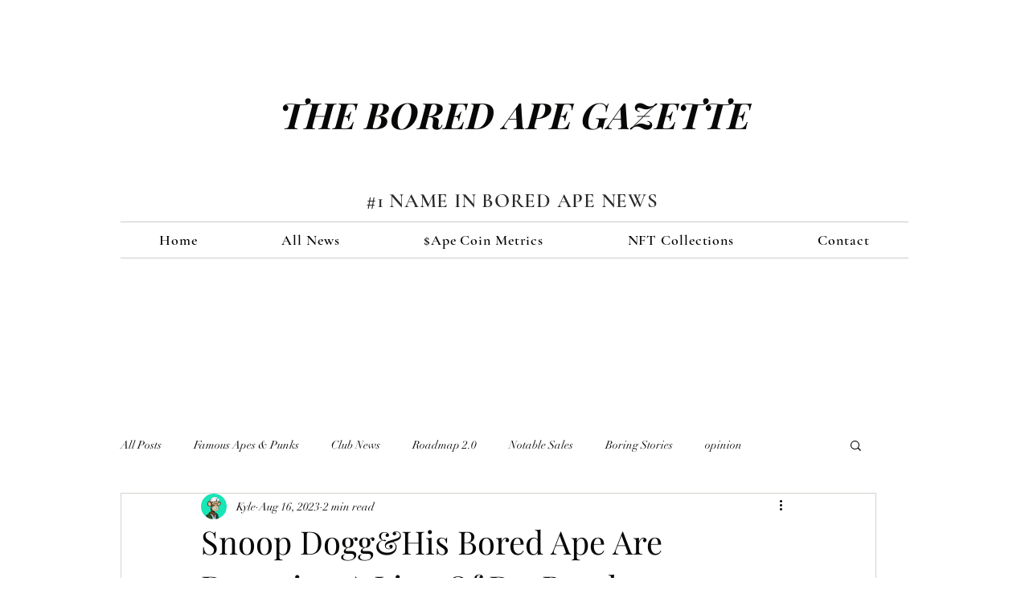

--- FILE ---
content_type: text/html; charset=utf-8
request_url: https://www.google.com/recaptcha/api2/aframe
body_size: 248
content:
<!DOCTYPE HTML><html><head><meta http-equiv="content-type" content="text/html; charset=UTF-8"></head><body><script nonce="quA0IUR5mcIpF709pC7gnQ">/** Anti-fraud and anti-abuse applications only. See google.com/recaptcha */ try{var clients={'sodar':'https://pagead2.googlesyndication.com/pagead/sodar?'};window.addEventListener("message",function(a){try{if(a.source===window.parent){var b=JSON.parse(a.data);var c=clients[b['id']];if(c){var d=document.createElement('img');d.src=c+b['params']+'&rc='+(localStorage.getItem("rc::a")?sessionStorage.getItem("rc::b"):"");window.document.body.appendChild(d);sessionStorage.setItem("rc::e",parseInt(sessionStorage.getItem("rc::e")||0)+1);localStorage.setItem("rc::h",'1769138733611');}}}catch(b){}});window.parent.postMessage("_grecaptcha_ready", "*");}catch(b){}</script></body></html>